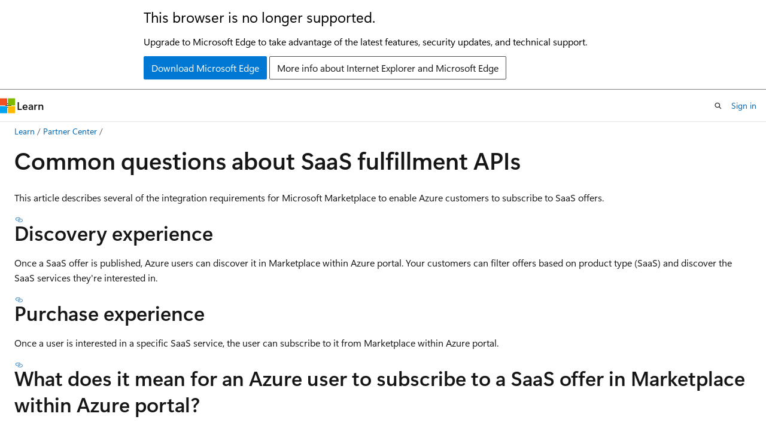

--- FILE ---
content_type: text/html
request_url: https://learn.microsoft.com/en-us/partner-center/marketplace-offers/saas-fulfillment-apis-faq
body_size: 76322
content:
 <!DOCTYPE html>
		<html
			class="layout layout-holy-grail   show-table-of-contents faq show-breadcrumb default-focus"
			lang="en-us"
			dir="ltr"
			data-authenticated="false"
			data-auth-status-determined="false"
			data-target="docs"
			x-ms-format-detection="none"
		>
			
		<head>
			<title>SaaS fulfillment API FAQ - Microsoft Marketplace - Marketplace publisher | Microsoft Learn</title>
			<meta charset="utf-8" />
			<meta name="viewport" content="width=device-width, initial-scale=1.0" />
			<meta name="color-scheme" content="light dark" />

			<meta name="description" content="Learn about several of the integration requirements for Microsoft Marketplace to enable Azure customers to subscribe to SaaS offers." />
			<link rel="canonical" href="https://learn.microsoft.com/en-us/partner-center/marketplace-offers/saas-fulfillment-apis-faq" /> 

			<!-- Non-customizable open graph and sharing-related metadata -->
			<meta name="twitter:card" content="summary_large_image" />
			<meta name="twitter:site" content="@MicrosoftLearn" />
			<meta property="og:type" content="website" />
			<meta property="og:image:alt" content="Microsoft Learn" />
			<meta property="og:image" content="https://learn.microsoft.com/en-us/media/open-graph-image.png" />
			<!-- Page specific open graph and sharing-related metadata -->
			<meta property="og:title" content="SaaS fulfillment API FAQ - Microsoft Marketplace - Marketplace publisher" />
			<meta property="og:url" content="https://learn.microsoft.com/en-us/partner-center/marketplace-offers/saas-fulfillment-apis-faq" />
			<meta property="og:description" content="Learn about several of the integration requirements for Microsoft Marketplace to enable Azure customers to subscribe to SaaS offers." />
			<meta name="platform_id" content="b11e5866-fbe9-3c7d-be0e-23272425c92f" /> <meta name="scope" content="Partner Center" />
			<meta name="locale" content="en-us" />
			 <meta name="adobe-target" content="true" /> 
			<meta name="uhfHeaderId" content="MSDocsHeader-Partner-Center" />

			<meta name="page_type" content="faq" />

			<!--page specific meta tags-->
			

			<!-- custom meta tags -->
			
		<meta name="summary" content="&lt;p&gt;This article describes several of the integration requirements for Microsoft Marketplace to enable Azure customers to subscribe to SaaS offers.&lt;/p&gt;
" />
	
		<meta name="schema" content="FAQ" />
	
		<meta name="breadcrumb_path" content="/partner-center/breadcrumb/toc.json" />
	
		<meta name="ms.service" content="marketplace" />
	
		<meta name="feedback_system" content="Standard" />
	
		<meta name="feedback_product_url" content="https://partner.microsoft.com/en-us/support?stage=1" />
	
		<meta name="feedback_help_link_url" content="https://techcommunity.microsoft.com/t5/microsoft-partner-community/ct-p/PartnerCommunity" />
	
		<meta name="feedback_help_link_type" content="ask-the-community" />
	
		<meta name="recommendations" content="true" />
	
		<meta name="ms.subservice" content="partnercenter-marketplace-publisher" />
	
		<meta name="ms.topic" content="faq" />
	
		<meta name="author" content="arifgani" />
	
		<meta name="ms.author" content="prkalid" />
	
		<meta name="ms.date" content="2025-01-30T00:00:00Z" />
	
		<meta name="document_id" content="b65ed7d1-f2f2-80a4-f512-516bdeb658f1" />
	
		<meta name="document_version_independent_id" content="b65ed7d1-f2f2-80a4-f512-516bdeb658f1" />
	
		<meta name="updated_at" content="2025-09-25T16:02:00Z" />
	
		<meta name="original_content_git_url" content="https://github.com/MicrosoftDocs/partner-center-pr/blob/live/partner-center/marketplace-offers/saas-fulfillment-apis-faq.yml" />
	
		<meta name="gitcommit" content="https://github.com/MicrosoftDocs/partner-center-pr/blob/60ce81667c417bfd03438097598240a8baa38fe9/partner-center/marketplace-offers/saas-fulfillment-apis-faq.yml" />
	
		<meta name="git_commit_id" content="60ce81667c417bfd03438097598240a8baa38fe9" />
	
		<meta name="site_name" content="Docs" />
	
		<meta name="depot_name" content="MSDN.partner-center-pr" />
	
		<meta name="toc_rel" content="../toc.json" />
	
		<meta name="asset_id" content="marketplace-offers/saas-fulfillment-apis-faq" />
	
		<meta name="moniker_range_name" content="" />
	
		<meta name="item_type" content="Content" />
	
		<meta name="source_path" content="partner-center/marketplace-offers/saas-fulfillment-apis-faq.yml" />
	
		<meta name="github_feedback_content_git_url" content="https://github.com/MicrosoftDocs/partner-center-pr/blob/live/partner-center/marketplace-offers/saas-fulfillment-apis-faq.yml" />
	 
		<meta name="cmProducts" content="https://authoring-docs-microsoft.poolparty.biz/devrel/68ec7f3a-2bc6-459f-b959-19beb729907d" data-source="generated" />
	
		<meta name="spProducts" content="https://authoring-docs-microsoft.poolparty.biz/devrel/90370425-aca4-4a39-9533-d52e5e002a5d" data-source="generated" />
	

			<!-- assets and js globals -->
			
			<link rel="stylesheet" href="/static/assets/0.4.03309.7437-48c6dbc9/styles/site-ltr.css" />
			
			<link rel="preconnect" href="//mscom.demdex.net" crossorigin />
						<link rel="dns-prefetch" href="//target.microsoft.com" />
						<link rel="dns-prefetch" href="//microsoftmscompoc.tt.omtrdc.net" />
						<link
							rel="preload"
							as="script"
							href="/static/third-party/adobe-target/at-js/2.9.0/at.js"
							integrity="sha384-l4AKhsU8cUWSht4SaJU5JWcHEWh1m4UTqL08s6b/hqBLAeIDxTNl+AMSxTLx6YMI"
							crossorigin="anonymous"
							id="adobe-target-script"
							type="application/javascript"
						/>
			<script src="https://wcpstatic.microsoft.com/mscc/lib/v2/wcp-consent.js"></script>
			<script src="https://js.monitor.azure.com/scripts/c/ms.jsll-4.min.js"></script>
			<script src="/_themes/docs.theme/master/en-us/_themes/global/deprecation.js"></script>

			<!-- msdocs global object -->
			<script id="msdocs-script">
		var msDocs = {
  "environment": {
    "accessLevel": "online",
    "azurePortalHostname": "portal.azure.com",
    "reviewFeatures": false,
    "supportLevel": "production",
    "systemContent": true,
    "siteName": "learn",
    "legacyHosting": false
  },
  "data": {
    "contentLocale": "en-us",
    "contentDir": "ltr",
    "userLocale": "en-us",
    "userDir": "ltr",
    "pageTemplate": "FAQ",
    "brand": "",
    "context": {},
    "standardFeedback": true,
    "showFeedbackReport": false,
    "feedbackHelpLinkType": "ask-the-community",
    "feedbackHelpLinkUrl": "https://techcommunity.microsoft.com/t5/microsoft-partner-community/ct-p/PartnerCommunity",
    "feedbackSystem": "Standard",
    "feedbackGitHubRepo": "",
    "feedbackProductUrl": "https://partner.microsoft.com/en-us/support?stage=1",
    "extendBreadcrumb": false,
    "isEditDisplayable": false,
    "isPrivateUnauthorized": false,
    "hideViewSource": false,
    "isPermissioned": false,
    "hasRecommendations": true,
    "contributors": [
      {
        "name": "arifgani",
        "url": "https://github.com/arifgani"
      },
      {
        "name": "bryanlevy-opensource",
        "url": "https://github.com/bryanlevy-opensource"
      },
      {
        "name": "JulCsc",
        "url": "https://github.com/JulCsc"
      }
    ]
  },
  "functions": {}
};;
	</script>

			<!-- base scripts, msdocs global should be before this -->
			<script src="/static/assets/0.4.03309.7437-48c6dbc9/scripts/en-us/index-docs.js"></script>
			

			<!-- json-ld -->
			
		</head>
	
			<body
				id="body"
				data-bi-name="body"
				class="layout-body "
				lang="en-us"
				dir="ltr"
			>
				<header class="layout-body-header">
		<div class="header-holder has-default-focus">
			
		<a
			href="#main"
			
			style="z-index: 1070"
			class="outline-color-text visually-hidden-until-focused position-fixed inner-focus focus-visible top-0 left-0 right-0 padding-xs text-align-center background-color-body"
			
		>
			Skip to main content
		</a>
	
		<a
			href="#"
			data-skip-to-ask-learn
			style="z-index: 1070"
			class="outline-color-text visually-hidden-until-focused position-fixed inner-focus focus-visible top-0 left-0 right-0 padding-xs text-align-center background-color-body"
			hidden
		>
			Skip to Ask Learn chat experience
		</a>
	

			<div hidden id="cookie-consent-holder" data-test-id="cookie-consent-container"></div>
			<!-- Unsupported browser warning -->
			<div
				id="unsupported-browser"
				style="background-color: white; color: black; padding: 16px; border-bottom: 1px solid grey;"
				hidden
			>
				<div style="max-width: 800px; margin: 0 auto;">
					<p style="font-size: 24px">This browser is no longer supported.</p>
					<p style="font-size: 16px; margin-top: 16px;">
						Upgrade to Microsoft Edge to take advantage of the latest features, security updates, and technical support.
					</p>
					<div style="margin-top: 12px;">
						<a
							href="https://go.microsoft.com/fwlink/p/?LinkID=2092881 "
							style="background-color: #0078d4; border: 1px solid #0078d4; color: white; padding: 6px 12px; border-radius: 2px; display: inline-block;"
						>
							Download Microsoft Edge
						</a>
						<a
							href="https://learn.microsoft.com/en-us/lifecycle/faq/internet-explorer-microsoft-edge"
							style="background-color: white; padding: 6px 12px; border: 1px solid #505050; color: #171717; border-radius: 2px; display: inline-block;"
						>
							More info about Internet Explorer and Microsoft Edge
						</a>
					</div>
				</div>
			</div>
			<!-- site header -->
			<header
				id="ms--site-header"
				data-test-id="site-header-wrapper"
				role="banner"
				itemscope="itemscope"
				itemtype="http://schema.org/Organization"
			>
				<div
					id="ms--mobile-nav"
					class="site-header display-none-tablet padding-inline-none gap-none"
					data-bi-name="mobile-header"
					data-test-id="mobile-header"
				></div>
				<div
					id="ms--primary-nav"
					class="site-header display-none display-flex-tablet"
					data-bi-name="L1-header"
					data-test-id="primary-header"
				></div>
				<div
					id="ms--secondary-nav"
					class="site-header display-none display-flex-tablet"
					data-bi-name="L2-header"
					data-test-id="secondary-header"
					
				></div>
			</header>
			
		<!-- banner -->
		<div data-banner>
			<div id="disclaimer-holder"></div>
			
		</div>
		<!-- banner end -->
	
		</div>
	</header>
				 <section
					id="layout-body-menu"
					class="layout-body-menu display-flex"
					data-bi-name="menu"
			  >
					
		<div
			id="left-container"
			class="left-container display-none display-block-tablet padding-inline-sm padding-bottom-sm width-full"
			data-toc-container="true"
		>
			<!-- Regular TOC content (default) -->
			<div id="ms--toc-content" class="height-full">
				<nav
					id="affixed-left-container"
					class="margin-top-sm-tablet position-sticky display-flex flex-direction-column"
					aria-label="Primary"
					data-bi-name="left-toc"
					role="navigation"
				></nav>
			</div>
			<!-- Collapsible TOC content (hidden by default) -->
			<div id="ms--toc-content-collapsible" class="height-full" hidden>
				<nav
					id="affixed-left-container"
					class="margin-top-sm-tablet position-sticky display-flex flex-direction-column"
					aria-label="Primary"
					data-bi-name="left-toc"
					role="navigation"
				>
					<div
						id="ms--collapsible-toc-header"
						class="display-flex justify-content-flex-end margin-bottom-xxs"
					>
						<button
							type="button"
							class="button button-clear inner-focus"
							data-collapsible-toc-toggle
							aria-expanded="true"
							aria-controls="ms--collapsible-toc-content"
							aria-label="Table of contents"
						>
							<span class="icon font-size-h4" aria-hidden="true">
								<span class="docon docon-panel-left-contract"></span>
							</span>
						</button>
					</div>
				</nav>
			</div>
		</div>
	
			  </section>

				<main
					id="main"
					role="main"
					class="layout-body-main "
					data-bi-name="content"
					lang="en-us"
					dir="ltr"
				>
					
			<div
		id="ms--content-header"
		class="content-header default-focus border-bottom-none"
		data-bi-name="content-header"
	>
		<div class="content-header-controls margin-xxs margin-inline-sm-tablet">
			<button
				type="button"
				class="contents-button button button-sm margin-right-xxs"
				data-bi-name="contents-expand"
				aria-haspopup="true"
				data-contents-button
			>
				<span class="icon" aria-hidden="true"><span class="docon docon-menu"></span></span>
				<span class="contents-expand-title"> Table of contents </span>
			</button>
			<button
				type="button"
				class="ap-collapse-behavior ap-expanded button button-sm"
				data-bi-name="ap-collapse"
				aria-controls="action-panel"
			>
				<span class="icon" aria-hidden="true"><span class="docon docon-exit-mode"></span></span>
				<span>Exit editor mode</span>
			</button>
		</div>
	</div>
			<div data-main-column class="padding-sm padding-top-none padding-top-sm-tablet">
				<div>
					
		<div id="article-header" class="background-color-body margin-bottom-xs display-none-print">
			<div class="display-flex align-items-center justify-content-space-between">
				
		<details
			id="article-header-breadcrumbs-overflow-popover"
			class="popover"
			data-for="article-header-breadcrumbs"
		>
			<summary
				class="button button-clear button-primary button-sm inner-focus"
				aria-label="All breadcrumbs"
			>
				<span class="icon">
					<span class="docon docon-more"></span>
				</span>
			</summary>
			<div id="article-header-breadcrumbs-overflow" class="popover-content padding-none"></div>
		</details>

		<bread-crumbs
			id="article-header-breadcrumbs"
			role="group"
			aria-label="Breadcrumbs"
			data-test-id="article-header-breadcrumbs"
			class="overflow-hidden flex-grow-1 margin-right-sm margin-right-md-tablet margin-right-lg-desktop margin-left-negative-xxs padding-left-xxs"
		></bread-crumbs>
	 
		<div
			id="article-header-page-actions"
			class="opacity-none margin-left-auto display-flex flex-wrap-no-wrap align-items-stretch"
		>
			
		<button
			class="button button-sm border-none inner-focus display-none-tablet flex-shrink-0 "
			data-bi-name="ask-learn-assistant-entry"
			data-test-id="ask-learn-assistant-modal-entry-mobile"
			data-ask-learn-modal-entry
			
			type="button"
			style="min-width: max-content;"
			aria-expanded="false"
			aria-label="Ask Learn"
			hidden
		>
			<span class="icon font-size-lg" aria-hidden="true">
				<span class="docon docon-chat-sparkle-fill gradient-ask-learn-logo"></span>
			</span>
		</button>
		<button
			class="button button-sm display-none display-inline-flex-tablet display-none-desktop flex-shrink-0 margin-right-xxs border-color-ask-learn "
			data-bi-name="ask-learn-assistant-entry"
			
			data-test-id="ask-learn-assistant-modal-entry-tablet"
			data-ask-learn-modal-entry
			type="button"
			style="min-width: max-content;"
			aria-expanded="false"
			hidden
		>
			<span class="icon font-size-lg" aria-hidden="true">
				<span class="docon docon-chat-sparkle-fill gradient-ask-learn-logo"></span>
			</span>
			<span>Ask Learn</span>
		</button>
		<button
			class="button button-sm display-none flex-shrink-0 display-inline-flex-desktop margin-right-xxs border-color-ask-learn "
			data-bi-name="ask-learn-assistant-entry"
			
			data-test-id="ask-learn-assistant-flyout-entry"
			data-ask-learn-flyout-entry
			data-flyout-button="toggle"
			type="button"
			style="min-width: max-content;"
			aria-expanded="false"
			aria-controls="ask-learn-flyout"
			hidden
		>
			<span class="icon font-size-lg" aria-hidden="true">
				<span class="docon docon-chat-sparkle-fill gradient-ask-learn-logo"></span>
			</span>
			<span>Ask Learn</span>
		</button>
	 
		<button
			type="button"
			id="ms--focus-mode-button"
			data-focus-mode
			data-bi-name="focus-mode-entry"
			class="button button-sm flex-shrink-0 margin-right-xxs display-none display-inline-flex-desktop"
		>
			<span class="icon font-size-lg" aria-hidden="true">
				<span class="docon docon-glasses"></span>
			</span>
			<span>Focus mode</span>
		</button>
	 

			<details class="popover popover-right" id="article-header-page-actions-overflow">
				<summary
					class="justify-content-flex-start button button-clear button-sm button-primary inner-focus"
					aria-label="More actions"
					title="More actions"
				>
					<span class="icon" aria-hidden="true">
						<span class="docon docon-more-vertical"></span>
					</span>
				</summary>
				<div class="popover-content">
					
		<button
			data-page-action-item="overflow-mobile"
			type="button"
			class="button-block button-sm inner-focus button button-clear display-none-tablet justify-content-flex-start text-align-left"
			data-bi-name="contents-expand"
			data-contents-button
			data-popover-close
		>
			<span class="icon">
				<span class="docon docon-editor-list-bullet" aria-hidden="true"></span>
			</span>
			<span class="contents-expand-title">Table of contents</span>
		</button>
	 
		<a
			id="lang-link-overflow"
			class="button-sm inner-focus button button-clear button-block justify-content-flex-start text-align-left"
			data-bi-name="language-toggle"
			data-page-action-item="overflow-all"
			data-check-hidden="true"
			data-read-in-link
			href="#"
			hidden
		>
			<span class="icon" aria-hidden="true" data-read-in-link-icon>
				<span class="docon docon-locale-globe"></span>
			</span>
			<span data-read-in-link-text>Read in English</span>
		</a>
	 
		<button
			type="button"
			class="collection button button-clear button-sm button-block justify-content-flex-start text-align-left inner-focus"
			data-list-type="collection"
			data-bi-name="collection"
			data-page-action-item="overflow-all"
			data-check-hidden="true"
			data-popover-close
		>
			<span class="icon" aria-hidden="true">
				<span class="docon docon-circle-addition"></span>
			</span>
			<span class="collection-status">Add</span>
		</button>
	
					
		<button
			type="button"
			class="collection button button-block button-clear button-sm justify-content-flex-start text-align-left inner-focus"
			data-list-type="plan"
			data-bi-name="plan"
			data-page-action-item="overflow-all"
			data-check-hidden="true"
			data-popover-close
			hidden
		>
			<span class="icon" aria-hidden="true">
				<span class="docon docon-circle-addition"></span>
			</span>
			<span class="plan-status">Add to plan</span>
		</button>
	  
		<a
			data-contenteditbtn
			class="button button-clear button-block button-sm inner-focus justify-content-flex-start text-align-left text-decoration-none"
			data-bi-name="edit"
			hidden
			href=""
			data-original_content_git_url="https://github.com/MicrosoftDocs/partner-center-pr/blob/live/partner-center/marketplace-offers/saas-fulfillment-apis-faq.yml"
			data-original_content_git_url_template="{repo}/blob/{branch}/partner-center/marketplace-offers/saas-fulfillment-apis-faq.yml"
			data-pr_repo=""
			data-pr_branch=""
		>
			<span class="icon" aria-hidden="true">
				<span class="docon docon-edit-outline"></span>
			</span>
			<span>Edit</span>
		</a>
	
					
		<hr class="margin-block-xxs" />
		<h4 class="font-size-sm padding-left-xxs">Share via</h4>
		
					<a
						class="button button-clear button-sm inner-focus button-block justify-content-flex-start text-align-left text-decoration-none share-facebook"
						data-bi-name="facebook"
						data-page-action-item="overflow-all"
						href="#"
					>
						<span class="icon color-primary" aria-hidden="true">
							<span class="docon docon-facebook-share"></span>
						</span>
						<span>Facebook</span>
					</a>

					<a
						href="#"
						class="button button-clear button-sm inner-focus button-block justify-content-flex-start text-align-left text-decoration-none share-twitter"
						data-bi-name="twitter"
						data-page-action-item="overflow-all"
					>
						<span class="icon color-text" aria-hidden="true">
							<span class="docon docon-xlogo-share"></span>
						</span>
						<span>x.com</span>
					</a>

					<a
						href="#"
						class="button button-clear button-sm inner-focus button-block justify-content-flex-start text-align-left text-decoration-none share-linkedin"
						data-bi-name="linkedin"
						data-page-action-item="overflow-all"
					>
						<span class="icon color-primary" aria-hidden="true">
							<span class="docon docon-linked-in-logo"></span>
						</span>
						<span>LinkedIn</span>
					</a>
					<a
						href="#"
						class="button button-clear button-sm inner-focus button-block justify-content-flex-start text-align-left text-decoration-none share-email"
						data-bi-name="email"
						data-page-action-item="overflow-all"
					>
						<span class="icon color-primary" aria-hidden="true">
							<span class="docon docon-mail-message"></span>
						</span>
						<span>Email</span>
					</a>
			  
	 
		<hr class="margin-block-xxs" />
		<button
			class="button button-block button-clear button-sm justify-content-flex-start text-align-left inner-focus"
			type="button"
			data-bi-name="print"
			data-page-action-item="overflow-all"
			data-popover-close
			data-print-page
			data-check-hidden="true"
		>
			<span class="icon color-primary" aria-hidden="true">
				<span class="docon docon-print"></span>
			</span>
			<span>Print</span>
		</button>
	
				</div>
			</details>
		</div>
	
			</div>
		</div>
	  
		<!-- privateUnauthorizedTemplate is hidden by default -->
		<div unauthorized-private-section data-bi-name="permission-content-unauthorized-private" hidden>
			<hr class="hr margin-top-xs margin-bottom-sm" />
			<div class="notification notification-info">
				<div class="notification-content">
					<p class="margin-top-none notification-title">
						<span class="icon">
							<span class="docon docon-exclamation-circle-solid" aria-hidden="true"></span>
						</span>
						<span>Note</span>
					</p>
					<p class="margin-top-none authentication-determined not-authenticated">
						Access to this page requires authorization. You can try <a class="docs-sign-in" href="#" data-bi-name="permission-content-sign-in">signing in</a> or <a  class="docs-change-directory" data-bi-name="permisson-content-change-directory">changing directories</a>.
					</p>
					<p class="margin-top-none authentication-determined authenticated">
						Access to this page requires authorization. You can try <a class="docs-change-directory" data-bi-name="permisson-content-change-directory">changing directories</a>.
					</p>
				</div>
			</div>
		</div>
	
					<div class="content"><h1>Common questions about SaaS fulfillment APIs</h1></div>
					
		<div
			id="article-metadata"
			data-bi-name="article-metadata"
			data-test-id="article-metadata"
			class="page-metadata-container display-flex gap-xxs justify-content-space-between align-items-center flex-wrap-wrap"
		>
			 
				<div
					id="user-feedback"
					class="margin-block-xxs display-none display-none-print"
					hidden
					data-hide-on-archived
				>
					
		<button
			id="user-feedback-button"
			data-test-id="conceptual-feedback-button"
			class="button button-sm button-clear button-primary display-none"
			type="button"
			data-bi-name="user-feedback-button"
			data-user-feedback-button
			hidden
		>
			<span class="icon" aria-hidden="true">
				<span class="docon docon-like"></span>
			</span>
			<span>Feedback</span>
		</button>
	
				</div>
		  
		</div>
	 
		<div data-id="ai-summary" hidden>
			<div id="ms--ai-summary-cta" class="margin-top-xs display-flex align-items-center">
				<span class="icon" aria-hidden="true">
					<span class="docon docon-sparkle-fill gradient-text-vivid"></span>
				</span>
				<button
					id="ms--ai-summary"
					type="button"
					class="tag tag-sm tag-suggestion margin-left-xxs"
					data-test-id="ai-summary-cta"
					data-bi-name="ai-summary-cta"
					data-an="ai-summary"
				>
					<span class="ai-summary-cta-text">
						Summarize this article for me
					</span>
				</button>
			</div>
			<!-- Slot where the client will render the summary card after the user clicks the CTA -->
			<div id="ms--ai-summary-header" class="margin-top-xs"></div>
		</div>
	 
		<nav
			id="center-doc-outline"
			class="doc-outline is-hidden-desktop display-none-print margin-bottom-sm"
			data-bi-name="intopic toc"
			aria-label="In this article"
		>
			<h2 id="ms--in-this-article" class="title is-6 margin-block-xs">
				In this article
			</h2>
		</nav>
	
					<div class="content"><article id="faq" class="has-body-background is-full-height">
	<div class="content margin-top-xs">
		<p>This article describes several of the integration requirements for Microsoft Marketplace to enable Azure customers to subscribe to SaaS offers.</p>

	</div>

	<section id="faq-content-container" class="anchor-headings">
		
			<h2 id="discovery-experience" class="title is-2 margin-top-sm margin-bottom-xs">Discovery experience
</h2>
			
			<div class="content"><p>Once a SaaS offer is published, Azure users can discover it in Marketplace within Azure portal. Your customers can filter offers based on product type (SaaS) and discover the SaaS services they're interested in.</p>
</div>
			<h2 id="purchase-experience" class="title is-2 margin-top-sm margin-bottom-xs">Purchase experience
</h2>
			
			<div class="content"><p>Once a user is interested in a specific SaaS service, the user can subscribe to it from Marketplace within Azure portal.</p>
</div>
			<h2 id="what-does-it-mean-for-an-azure-user-to-subscribe-to-a-saas-offer-in-marketplace-within-azure-portal-" class="title is-2 margin-top-sm margin-bottom-xs">What does it mean for an Azure user to subscribe to a SaaS offer in Marketplace within Azure portal?
</h2>
			
			<div class="content"><p>It means that a user can view the terms of use and privacy statement associated with the SaaS service, and agree to pay for it as per the billing terms set by you, the publisher of the SaaS offer, on Microsoft's invoice. Users can use their existing payment profile in Azure to pay for the SaaS service consumption.</p>
<p>This ability is beneficial in several ways. Customers can now discover and subscribe in one place using Microsoft Cloud Platform as a trusted source, without having to vet every independent software vendor (ISV) software it intends to use. Also, customers can use their existing payment profile without having to explicitly pay each ISV software independently.</p>
</div>
			<h2 id="is-the-user-charged-automatically-when-the-offer-is-subscribed-" class="title is-2 margin-top-sm margin-bottom-xs">Is the user charged automatically when the offer is subscribed?
</h2>
			
			<div class="content"><p>When subscribing to the SaaS offer, the user agrees to pay for consumption of the SaaS service through the Microsoft platform. However, charges only start when the offer is consumed. The user must go to your SaaS offer and confirm account creation to start consuming the offer. You'll then notify Microsoft to start billing for this customer SaaS subscription.</p>
</div>
			<h2 id="how-are-you-notified-when-a-user-subscribes-to-your-saas-offer-" class="title is-2 margin-top-sm margin-bottom-xs">How are you notified when a user subscribes to your SaaS offer?
</h2>
			
			<div class="content"><p>After subscribing to an offer, the Azure user can discover and manage all their offers in Azure. By default, the state of a newly subscribed SaaS offer is shown as <strong>Provisioning, fulfillment pending</strong>. In this state, the Azure user is prompted with an action to <strong>Configure Account</strong>, in order to browse to their SaaS subscription management experience in the Azure portal.</p>
<p>When the user selects <strong>Configure Account</strong>, they're redirected to the SaaS service website. The publisher configured the URL at the time of publishing the offer. This page is referred to as the publisher's landing page. Azure users sign in to the SaaS landing page based on their existing Microsoft Entra credentials in Azure.</p>
<div class="IMPORTANT">
<p>Important</p>
<p>You must sign in the buying user using Microsoft Entra ID, Single Sign On (SSO) as directed by the <a href="/en-us/legal/marketplace/certification-policies?context=/azure/marketplace/context/context" data-linktype="absolute-path">policy</a>. The <code>mail</code> property on the user resource retrieved from the Microsoft Graph API gives you the contact information for the case of Microsoft Entra ID and <code>userPrincipalName</code> for MSA. It's possible that the "mail" field is empty for Microsoft Entra ID, and the user might not have an email recorded. If so, we recommend you detect that and ask for a contact email. This is your only chance to get a contact email to reach a customer during or after the customer on-boarding process.</p>
</div>
<p>When the Azure user is redirected to the landing page, a token is added to the query URL. This token is short-lived, and valid for a time duration of 24 hours. You can then detect the presence of this token, and call the Microsoft API to get more context associated with the token.</p>
<p><span class="mx-imgBorder">
<img src="../media/marketplace-offers/partner-center-portal/saas-metering-service-integration-flow-a.png" alt="Customer subscription flow" data-linktype="relative-path">
</span>
</p>
<p>For more information about the API contract for handling transact scenarios in the life cycle of a SaaS offer, see <a href="pc-saas-fulfillment-apis" data-linktype="relative-path">SaaS fulfillment API</a>.</p>
</div>
			<h2 id="how-do-you-know-the-saas-offer-to-which-the-user-subscribes-in-azure-" class="title is-2 margin-top-sm margin-bottom-xs">How do you know the SaaS offer to which the user subscribes in Azure?
</h2>
			
			<div class="content"><p>The response to the <code>Resolve</code> API includes the offer and plan information associated with the SaaS subscription.</p>
</div>
			<h2 id="how-can-the-azure-user-change-the-plan-associated-with-this-azure-subscription-" class="title is-2 margin-top-sm margin-bottom-xs">How can the Azure user change the plan associated with this Azure subscription?
</h2>
			
			<div class="content"><ul>
<li><p>The Azure user can change the plan associated with the SaaS subscription directly in the SaaS experience, or through the Microsoft platform.</p>
</li>
<li><p>Conversions can be done at any time in the billing cycle. You're prompted to acknowledge any conversion, which becomes effective upon acknowledgment.</p>
</li>
<li><p>Prepaid plan (<strong>monthly</strong> or <strong>annual</strong>) rates are pro-rated. Any overage emitted up to the time of conversion will be charged in the next invoice. New overages will be emitted based on the new plan.</p>
</li>
</ul>
<div class="NOTE">
<p>Note</p>
<p>You can block downgrades if you do not want to support specific conversion paths.</p>
</div>
<p>The sequence below captures the flow when an Azure customer changes a plan in the SaaS experience:</p>
<p><span class="mx-imgBorder">
<img src="../media/marketplace-offers/partner-center-portal/saas-metering-service-integration-flow-b.png" alt="Customer plan change flow" data-linktype="relative-path">
</span>
</p>
<p>The sequence below captures the flow when an Azure customer changes a plan in Microsoft Marketplace:</p>
<p><span class="mx-imgBorder">
<img src="../media/marketplace-offers/partner-center-portal/saas-metering-service-integration-flow-c.png" alt="Customer online store plan change flow" data-linktype="relative-path">
</span>
</p>
</div>
			<h2 id="how-can-the-azure-user-unsubscribe-from-the-plan-associated-with-azure-subscription-" class="title is-2 margin-top-sm margin-bottom-xs">How can the Azure user unsubscribe from the plan associated with Azure subscription?
</h2>
			
			<div class="content"><p>An Azure user can unsubscribe from a purchased SaaS offer either directly in the SaaS experience, or through the Microsoft platform. Once the user unsubscribes, they'll no longer be charged from next billing cycle.</p>
<p>The sequence below captures the flow when an Azure customer unsubscribes to the SaaS offer in the SaaS experience:</p>
<p><span class="mx-imgBorder">
<img src="../media/marketplace-offers/partner-center-portal/saas-metering-service-integration-flow-d.png" alt="Customer unsubscribes in the SaaS experience" data-linktype="relative-path">
</span>
</p>
<p>The sequence below captures the flow when Azure user unsubscribes in Microsoft Marketplace:</p>
<p><span class="mx-imgBorder">
<img src="../media/marketplace-offers/partner-center-portal/saas-metering-service-integration-flow-e.png" alt="Customer unsubscribes in Microsoft Marketplace" data-linktype="relative-path">
</span>
</p>
</div>
			<h2 id="manage-experience" class="title is-2 margin-top-sm margin-bottom-xs">Manage experience
</h2>
			
			<div class="content"><p>An ISV can manage the SaaS subscription of their customer and change plans.</p>
<p>For a plan to successfully convert to a different plan within the same offer, all of following should be true; otherwise, your change plan SaaS fulfillment API calls might not work:</p>
<ul>
<li>The target plan should be active.</li>
<li>The target plan should be supported in the customer's region.</li>
<li>If the target plan is a private plan, then the customer's tenantID should be added to the plan in Partner Center and republished before attempting the change plan.</li>
<li>If the target plan is part of the private Marketplace, then the customer should allowlist the plan in their private Marketplace before change plan is done.</li>
<li>For EA customers, if the BYOL setting is enabled (meaning they can only purchase free resources), then the target plan shouldn't be a paid plan.</li>
</ul>
</div>
			<h2 id="how-do-i-create-a-service-principal-for-my-entra-app-" class="title is-2 margin-top-sm margin-bottom-xs">How do I create a Service Principal for my Entra app?
</h2>
			
			<div class="content"><p>Your Entra app Service Principal is the instance of your Entra app registration that you create for your SaaS offer. This app Service Principal must be created in the same tenant you use in Partner center technical configuration. These steps can help you determine if a Service Principal is created, and if not then how to create one.</p>
<p><u><b>Step 1: Identify the App Registration.</b></u></p>
<ol>
<li><p>Navigate to each SaaS offer in Partner Center.</p>
</li>
<li><p>Navigate to its "Technical Configuration Page" and record the value for the "Entra application ID":</p>
<p><span class="mx-imgBorder">
<a href="../media/marketplace-offers/partner-center-portal/saas-fulfillment-apis-faq/technical-configuration-application-id.png#lightbox" data-linktype="relative-path">
<img src="../media/marketplace-offers/partner-center-portal/saas-fulfillment-apis-faq/technical-configuration-application-id.png" alt="Screenshot of Microsoft Partner Center Technical configuration page." data-linktype="relative-path">
</a>
</span>
</p>
</li>
</ol>
<p><u><b>Step 2: Determine if the Service Principal is created or not.</b></u></p>
<p><b>Option 1</b>: Using the Azure portal</p>
<ol>
<li><p>Navigate to the <a href="https://portal.azure.com/#view/Microsoft_AAD_RegisteredApps/ApplicationsListBlade" data-linktype="external">Azure portal App Registrations</a> page and find the App Registration with the ID that you copied from Partner Center.</p>
<div class="TIP">
<p>Tip</p>
<p>You might have to switch to "All Applications" instead of "Owned Applications" in case you weren't the one creating the App Registration in the first place.</p>
</div>
<div class="TIP">
<p>Tip</p>
<p>The app registration name ends with "FulfilmentAppReg" if it was created using the SaaS Accelerator deployment script.</p>
</div>
</li>
<li><p>Open the App Registration page. In case you see the link with the app registration name (instead of “Create Service Principal” link as shown in the next screenshot), it means you already have a service principal created.</p>
<p><span class="mx-imgBorder">
<a href="../media/marketplace-offers/partner-center-portal/saas-fulfillment-apis-faq/service-principal-created-option-one.png#lightbox" data-linktype="relative-path">
<img src="../media/marketplace-offers/partner-center-portal/saas-fulfillment-apis-faq/service-principal-created-option-one.png" alt="Screenshot of the App Registration page." data-linktype="relative-path">
</a>
</span>
</p>
</li>
</ol>
<p><b>Option 2</b>: Using the Azure CLI</p>
<p><code>az ad sp list --filter  "appId eq '&lt;Your-App-ID&gt;'"</code></p>
<p>If the Service Principal is created, you'll get <code>accountEnabled</code> as <em>true</em> (as shown in this image).</p>
<p><span class="mx-imgBorder">
<a href="../media/marketplace-offers/partner-center-portal/saas-fulfillment-apis-faq/service-principal-created-option-two.png#lightbox" data-linktype="relative-path">
<img src="../media/marketplace-offers/partner-center-portal/saas-fulfillment-apis-faq/service-principal-created-option-two.png" alt="Screenshot of Azure command line interface with Service Principal created results." data-linktype="relative-path">
</a>
</span>
</p>
<p>Learn more about this Service principal <em>list</em> command at <a href="/en-us/cli/azure/ad/sp?view=azure-cli-latest#az-ad-sp-list" data-linktype="absolute-path">az ad sp list</a>.</p>
<p><u><b>Step 3: Creating and Associating a Service Principal</b></u></p>
<p><b>Option 1</b>: Using the Azure portal</p>
<ol>
<li><p>Navigate to the <a href="https://portal.azure.com/#view/Microsoft_AAD_RegisteredApps/ApplicationsListBlade" data-linktype="external">Azure portal App Registrations</a> page and find the App Registration with the ID that you copied from Partner Center.</p>
<div class="TIP">
<p>Tip</p>
<p>You might have to switch to "All Applications" instead of "Owned Applications" in case you weren't the one creating the App Registration in the first place.</p>
</div>
<div class="TIP">
<p>Tip</p>
<p>The app registration name ends with "FulfilmentAppReg" if it was created using the SaaS Accelerator deployment script.</p>
</div>
</li>
<li><p>Open the App Registration page and select "Create Service Principal" link (as shown in this screenshot).</p>
<p><span class="mx-imgBorder">
<a href="../media/marketplace-offers/partner-center-portal/saas-fulfillment-apis-faq/create-service-principal-created-option-one.png#lightbox" data-linktype="relative-path">
<img src="../media/marketplace-offers/partner-center-portal/saas-fulfillment-apis-faq/create-service-principal-created-option-one.png" alt="Screenshot of the App Registration page with the Create Service Principal link called out." data-linktype="relative-path">
</a>
</span>
</p>
</li>
</ol>
<p><b>Option 2</b>: Using the Azure CLI</p>
<p><code>az ad sp create --id &lt;app_id&gt;</code></p>
<p>If the Service Principal is created, you'll see <code>accountEnabled</code> as <em>true</em> (as shown in this image).</p>
<p><span class="mx-imgBorder">
<a href="../media/marketplace-offers/partner-center-portal/saas-fulfillment-apis-faq/create-service-principal-created-option-two.png#lightbox" data-linktype="relative-path">
<img src="../media/marketplace-offers/partner-center-portal/saas-fulfillment-apis-faq/create-service-principal-created-option-two.png" alt="Screenshot of command line interface showing that the Service Principal is created." data-linktype="relative-path">
</a>
</span>
</p>
<p>Learn more about this Service principal <em>create</em> command at <a href="/en-us/cli/azure/ad/sp?view=azure-cli-latest#az-ad-sp-list" data-linktype="absolute-path">az ad sp create</a>.</p>
</div>
	<div class="content"><h2 id="related-content">Related content</h2>
<ul>
<li><a href="marketplace-metering-service-apis" data-linktype="relative-path">Marketplace metering service APIs</a></li>
</ul>
</div>
	</section>
</article>
<script type="application/ld+json">
	{"@context":"https://schema.org","@type":"FAQPage","mainEntity":[{"@type":"Question","name":"Discovery experience\n","acceptedAnswer":{"@type":"Answer","text":"\u003cp\u003eOnce a SaaS offer is published, Azure users can discover it in Marketplace within Azure portal. Your customers can filter offers based on product type (SaaS) and discover the SaaS services they're interested in.\u003c/p\u003e\n"}},{"@type":"Question","name":"Purchase experience\n","acceptedAnswer":{"@type":"Answer","text":"\u003cp\u003eOnce a user is interested in a specific SaaS service, the user can subscribe to it from Marketplace within Azure portal.\u003c/p\u003e\n"}},{"@type":"Question","name":"What does it mean for an Azure user to subscribe to a SaaS offer in Marketplace within Azure portal?\n","acceptedAnswer":{"@type":"Answer","text":"\u003cp\u003eIt means that a user can view the terms of use and privacy statement associated with the SaaS service, and agree to pay for it as per the billing terms set by you, the publisher of the SaaS offer, on Microsoft's invoice. Users can use their existing payment profile in Azure to pay for the SaaS service consumption.\u003c/p\u003e\n\u003cp\u003eThis ability is beneficial in several ways. Customers can now discover and subscribe in one place using Microsoft Cloud Platform as a trusted source, without having to vet every independent software vendor (ISV) software it intends to use. Also, customers can use their existing payment profile without having to explicitly pay each ISV software independently.\u003c/p\u003e\n"}},{"@type":"Question","name":"Is the user charged automatically when the offer is subscribed?\n","acceptedAnswer":{"@type":"Answer","text":"\u003cp\u003eWhen subscribing to the SaaS offer, the user agrees to pay for consumption of the SaaS service through the Microsoft platform. However, charges only start when the offer is consumed. The user must go to your SaaS offer and confirm account creation to start consuming the offer. You'll then notify Microsoft to start billing for this customer SaaS subscription.\u003c/p\u003e\n"}},{"@type":"Question","name":"How are you notified when a user subscribes to your SaaS offer?\n","acceptedAnswer":{"@type":"Answer","text":"\u003cp\u003eAfter subscribing to an offer, the Azure user can discover and manage all their offers in Azure. By default, the state of a newly subscribed SaaS offer is shown as \u003cstrong\u003eProvisioning, fulfillment pending\u003c/strong\u003e. In this state, the Azure user is prompted with an action to \u003cstrong\u003eConfigure Account\u003c/strong\u003e, in order to browse to their SaaS subscription management experience in the Azure portal.\u003c/p\u003e\n\u003cp\u003eWhen the user selects \u003cstrong\u003eConfigure Account\u003c/strong\u003e, they're redirected to the SaaS service website. The publisher configured the URL at the time of publishing the offer. This page is referred to as the publisher's landing page. Azure users sign in to the SaaS landing page based on their existing Microsoft Entra credentials in Azure.\u003c/p\u003e\n\u003cdiv class=\"IMPORTANT\"\u003e\n\u003cp\u003eImportant\u003c/p\u003e\n\u003cp\u003eYou must sign in the buying user using Microsoft Entra ID, Single Sign On (SSO) as directed by the \u003ca href=\"/legal/marketplace/certification-policies?context=/azure/marketplace/context/context\"\u003epolicy\u003c/a\u003e. The \u003ccode\u003email\u003c/code\u003e property on the user resource retrieved from the Microsoft Graph API gives you the contact information for the case of Microsoft Entra ID and \u003ccode\u003euserPrincipalName\u003c/code\u003e for MSA. It's possible that the \u0026quot;mail\u0026quot; field is empty for Microsoft Entra ID, and the user might not have an email recorded. If so, we recommend you detect that and ask for a contact email. This is your only chance to get a contact email to reach a customer during or after the customer on-boarding process.\u003c/p\u003e\n\u003c/div\u003e\n\u003cp\u003eWhen the Azure user is redirected to the landing page, a token is added to the query URL. This token is short-lived, and valid for a time duration of 24 hours. You can then detect the presence of this token, and call the Microsoft API to get more context associated with the token.\u003c/p\u003e\n\u003cp\u003e\u003cspan class=\"mx-imgBorder\"\u003e\n\u003cimg src=\"../media/marketplace-offers/partner-center-portal/saas-metering-service-integration-flow-a.png\" alt=\"Customer subscription flow\"\u003e\n\u003c/span\u003e\n\u003c/p\u003e\n\u003cp\u003eFor more information about the API contract for handling transact scenarios in the life cycle of a SaaS offer, see \u003ca href=\"pc-saas-fulfillment-apis\"\u003eSaaS fulfillment API\u003c/a\u003e.\u003c/p\u003e\n"}},{"@type":"Question","name":"How do you know the SaaS offer to which the user subscribes in Azure?\n","acceptedAnswer":{"@type":"Answer","text":"\u003cp\u003eThe response to the \u003ccode\u003eResolve\u003c/code\u003e API includes the offer and plan information associated with the SaaS subscription.\u003c/p\u003e\n"}},{"@type":"Question","name":"How can the Azure user change the plan associated with this Azure subscription?\n","acceptedAnswer":{"@type":"Answer","text":"\u003cul\u003e\n\u003cli\u003e\u003cp\u003eThe Azure user can change the plan associated with the SaaS subscription directly in the SaaS experience, or through the Microsoft platform.\u003c/p\u003e\n\u003c/li\u003e\n\u003cli\u003e\u003cp\u003eConversions can be done at any time in the billing cycle. You're prompted to acknowledge any conversion, which becomes effective upon acknowledgment.\u003c/p\u003e\n\u003c/li\u003e\n\u003cli\u003e\u003cp\u003ePrepaid plan (\u003cstrong\u003emonthly\u003c/strong\u003e or \u003cstrong\u003eannual\u003c/strong\u003e) rates are pro-rated. Any overage emitted up to the time of conversion will be charged in the next invoice. New overages will be emitted based on the new plan.\u003c/p\u003e\n\u003c/li\u003e\n\u003c/ul\u003e\n\u003cdiv class=\"NOTE\"\u003e\n\u003cp\u003eNote\u003c/p\u003e\n\u003cp\u003eYou can block downgrades if you do not want to support specific conversion paths.\u003c/p\u003e\n\u003c/div\u003e\n\u003cp\u003eThe sequence below captures the flow when an Azure customer changes a plan in the SaaS experience:\u003c/p\u003e\n\u003cp\u003e\u003cspan class=\"mx-imgBorder\"\u003e\n\u003cimg src=\"../media/marketplace-offers/partner-center-portal/saas-metering-service-integration-flow-b.png\" alt=\"Customer plan change flow\"\u003e\n\u003c/span\u003e\n\u003c/p\u003e\n\u003cp\u003eThe sequence below captures the flow when an Azure customer changes a plan in Microsoft Marketplace:\u003c/p\u003e\n\u003cp\u003e\u003cspan class=\"mx-imgBorder\"\u003e\n\u003cimg src=\"../media/marketplace-offers/partner-center-portal/saas-metering-service-integration-flow-c.png\" alt=\"Customer online store plan change flow\"\u003e\n\u003c/span\u003e\n\u003c/p\u003e\n"}},{"@type":"Question","name":"How can the Azure user unsubscribe from the plan associated with Azure subscription?\n","acceptedAnswer":{"@type":"Answer","text":"\u003cp\u003eAn Azure user can unsubscribe from a purchased SaaS offer either directly in the SaaS experience, or through the Microsoft platform. Once the user unsubscribes, they'll no longer be charged from next billing cycle.\u003c/p\u003e\n\u003cp\u003eThe sequence below captures the flow when an Azure customer unsubscribes to the SaaS offer in the SaaS experience:\u003c/p\u003e\n\u003cp\u003e\u003cspan class=\"mx-imgBorder\"\u003e\n\u003cimg src=\"../media/marketplace-offers/partner-center-portal/saas-metering-service-integration-flow-d.png\" alt=\"Customer unsubscribes in the SaaS experience\"\u003e\n\u003c/span\u003e\n\u003c/p\u003e\n\u003cp\u003eThe sequence below captures the flow when Azure user unsubscribes in Microsoft Marketplace:\u003c/p\u003e\n\u003cp\u003e\u003cspan class=\"mx-imgBorder\"\u003e\n\u003cimg src=\"../media/marketplace-offers/partner-center-portal/saas-metering-service-integration-flow-e.png\" alt=\"Customer unsubscribes in Microsoft Marketplace\"\u003e\n\u003c/span\u003e\n\u003c/p\u003e\n"}},{"@type":"Question","name":"Manage experience\n","acceptedAnswer":{"@type":"Answer","text":"\u003cp\u003eAn ISV can manage the SaaS subscription of their customer and change plans.\u003c/p\u003e\n\u003cp\u003eFor a plan to successfully convert to a different plan within the same offer, all of following should be true; otherwise, your change plan SaaS fulfillment API calls might not work:\u003c/p\u003e\n\u003cul\u003e\n\u003cli\u003eThe target plan should be active.\u003c/li\u003e\n\u003cli\u003eThe target plan should be supported in the customer's region.\u003c/li\u003e\n\u003cli\u003eIf the target plan is a private plan, then the customer's tenantID should be added to the plan in Partner Center and republished before attempting the change plan.\u003c/li\u003e\n\u003cli\u003eIf the target plan is part of the private Marketplace, then the customer should allowlist the plan in their private Marketplace before change plan is done.\u003c/li\u003e\n\u003cli\u003eFor EA customers, if the BYOL setting is enabled (meaning they can only purchase free resources), then the target plan shouldn't be a paid plan.\u003c/li\u003e\n\u003c/ul\u003e\n"}},{"@type":"Question","name":"How do I create a Service Principal for my Entra app?\n","acceptedAnswer":{"@type":"Answer","text":"\u003cp\u003eYour Entra app Service Principal is the instance of your Entra app registration that you create for your SaaS offer. This app Service Principal must be created in the same tenant you use in Partner center technical configuration. These steps can help you determine if a Service Principal is created, and if not then how to create one.\u003c/p\u003e\n\u003cp\u003e\u003cu\u003e\u003cb\u003eStep 1: Identify the App Registration.\u003c/b\u003e\u003c/u\u003e\u003c/p\u003e\n\u003col\u003e\n\u003cli\u003e\u003cp\u003eNavigate to each SaaS offer in Partner Center.\u003c/p\u003e\n\u003c/li\u003e\n\u003cli\u003e\u003cp\u003eNavigate to its \u0026quot;Technical Configuration Page\u0026quot; and record the value for the \u0026quot;Entra application ID\u0026quot;:\u003c/p\u003e\n\u003cp\u003e\u003cspan class=\"mx-imgBorder\"\u003e\n\u003ca href=\"../media/marketplace-offers/partner-center-portal/saas-fulfillment-apis-faq/technical-configuration-application-id.png#lightbox\" data-linktype=\"relative-path\"\u003e\n\u003cimg src=\"../media/marketplace-offers/partner-center-portal/saas-fulfillment-apis-faq/technical-configuration-application-id.png\" alt=\"Screenshot of Microsoft Partner Center Technical configuration page.\"\u003e\n\u003c/a\u003e\n\u003c/span\u003e\n\u003c/p\u003e\n\u003c/li\u003e\n\u003c/ol\u003e\n\u003cp\u003e\u003cu\u003e\u003cb\u003eStep 2: Determine if the Service Principal is created or not.\u003c/b\u003e\u003c/u\u003e\u003c/p\u003e\n\u003cp\u003e\u003cb\u003eOption 1\u003c/b\u003e: Using the Azure portal\u003c/p\u003e\n\u003col\u003e\n\u003cli\u003e\u003cp\u003eNavigate to the \u003ca href=\"https://portal.azure.com/#view/Microsoft_AAD_RegisteredApps/ApplicationsListBlade\"\u003eAzure portal App Registrations\u003c/a\u003e page and find the App Registration with the ID that you copied from Partner Center.\u003c/p\u003e\n\u003cdiv class=\"TIP\"\u003e\n\u003cp\u003eTip\u003c/p\u003e\n\u003cp\u003eYou might have to switch to \u0026quot;All Applications\u0026quot; instead of \u0026quot;Owned Applications\u0026quot; in case you weren't the one creating the App Registration in the first place.\u003c/p\u003e\n\u003c/div\u003e\n\u003cdiv class=\"TIP\"\u003e\n\u003cp\u003eTip\u003c/p\u003e\n\u003cp\u003eThe app registration name ends with \u0026quot;FulfilmentAppReg\u0026quot; if it was created using the SaaS Accelerator deployment script.\u003c/p\u003e\n\u003c/div\u003e\n\u003c/li\u003e\n\u003cli\u003e\u003cp\u003eOpen the App Registration page. In case you see the link with the app registration name (instead of “Create Service Principal” link as shown in the next screenshot), it means you already have a service principal created.\u003c/p\u003e\n\u003cp\u003e\u003cspan class=\"mx-imgBorder\"\u003e\n\u003ca href=\"../media/marketplace-offers/partner-center-portal/saas-fulfillment-apis-faq/service-principal-created-option-one.png#lightbox\" data-linktype=\"relative-path\"\u003e\n\u003cimg src=\"../media/marketplace-offers/partner-center-portal/saas-fulfillment-apis-faq/service-principal-created-option-one.png\" alt=\"Screenshot of the App Registration page.\"\u003e\n\u003c/a\u003e\n\u003c/span\u003e\n\u003c/p\u003e\n\u003c/li\u003e\n\u003c/ol\u003e\n\u003cp\u003e\u003cb\u003eOption 2\u003c/b\u003e: Using the Azure CLI\u003c/p\u003e\n\u003cp\u003e\u003ccode\u003eaz ad sp list --filter  \u0026quot;appId eq '\u0026lt;Your-App-ID\u0026gt;'\u0026quot;\u003c/code\u003e\u003c/p\u003e\n\u003cp\u003eIf the Service Principal is created, you'll get \u003ccode\u003eaccountEnabled\u003c/code\u003e as \u003cem\u003etrue\u003c/em\u003e (as shown in this image).\u003c/p\u003e\n\u003cp\u003e\u003cspan class=\"mx-imgBorder\"\u003e\n\u003ca href=\"../media/marketplace-offers/partner-center-portal/saas-fulfillment-apis-faq/service-principal-created-option-two.png#lightbox\" data-linktype=\"relative-path\"\u003e\n\u003cimg src=\"../media/marketplace-offers/partner-center-portal/saas-fulfillment-apis-faq/service-principal-created-option-two.png\" alt=\"Screenshot of Azure command line interface with Service Principal created results.\"\u003e\n\u003c/a\u003e\n\u003c/span\u003e\n\u003c/p\u003e\n\u003cp\u003eLearn more about this Service principal \u003cem\u003elist\u003c/em\u003e command at \u003ca href=\"/cli/azure/ad/sp?view=azure-cli-latest#az-ad-sp-list\"\u003eaz ad sp list\u003c/a\u003e.\u003c/p\u003e\n\u003cp\u003e\u003cu\u003e\u003cb\u003eStep 3: Creating and Associating a Service Principal\u003c/b\u003e\u003c/u\u003e\u003c/p\u003e\n\u003cp\u003e\u003cb\u003eOption 1\u003c/b\u003e: Using the Azure portal\u003c/p\u003e\n\u003col\u003e\n\u003cli\u003e\u003cp\u003eNavigate to the \u003ca href=\"https://portal.azure.com/#view/Microsoft_AAD_RegisteredApps/ApplicationsListBlade\"\u003eAzure portal App Registrations\u003c/a\u003e page and find the App Registration with the ID that you copied from Partner Center.\u003c/p\u003e\n\u003cdiv class=\"TIP\"\u003e\n\u003cp\u003eTip\u003c/p\u003e\n\u003cp\u003eYou might have to switch to \u0026quot;All Applications\u0026quot; instead of \u0026quot;Owned Applications\u0026quot; in case you weren't the one creating the App Registration in the first place.\u003c/p\u003e\n\u003c/div\u003e\n\u003cdiv class=\"TIP\"\u003e\n\u003cp\u003eTip\u003c/p\u003e\n\u003cp\u003eThe app registration name ends with \u0026quot;FulfilmentAppReg\u0026quot; if it was created using the SaaS Accelerator deployment script.\u003c/p\u003e\n\u003c/div\u003e\n\u003c/li\u003e\n\u003cli\u003e\u003cp\u003eOpen the App Registration page and select \u0026quot;Create Service Principal\u0026quot; link (as shown in this screenshot).\u003c/p\u003e\n\u003cp\u003e\u003cspan class=\"mx-imgBorder\"\u003e\n\u003ca href=\"../media/marketplace-offers/partner-center-portal/saas-fulfillment-apis-faq/create-service-principal-created-option-one.png#lightbox\" data-linktype=\"relative-path\"\u003e\n\u003cimg src=\"../media/marketplace-offers/partner-center-portal/saas-fulfillment-apis-faq/create-service-principal-created-option-one.png\" alt=\"Screenshot of the App Registration page with the Create Service Principal link called out.\"\u003e\n\u003c/a\u003e\n\u003c/span\u003e\n\u003c/p\u003e\n\u003c/li\u003e\n\u003c/ol\u003e\n\u003cp\u003e\u003cb\u003eOption 2\u003c/b\u003e: Using the Azure CLI\u003c/p\u003e\n\u003cp\u003e\u003ccode\u003eaz ad sp create --id \u0026lt;app_id\u0026gt;\u003c/code\u003e\u003c/p\u003e\n\u003cp\u003eIf the Service Principal is created, you'll see \u003ccode\u003eaccountEnabled\u003c/code\u003e as \u003cem\u003etrue\u003c/em\u003e (as shown in this image).\u003c/p\u003e\n\u003cp\u003e\u003cspan class=\"mx-imgBorder\"\u003e\n\u003ca href=\"../media/marketplace-offers/partner-center-portal/saas-fulfillment-apis-faq/create-service-principal-created-option-two.png#lightbox\" data-linktype=\"relative-path\"\u003e\n\u003cimg src=\"../media/marketplace-offers/partner-center-portal/saas-fulfillment-apis-faq/create-service-principal-created-option-two.png\" alt=\"Screenshot of command line interface showing that the Service Principal is created.\"\u003e\n\u003c/a\u003e\n\u003c/span\u003e\n\u003c/p\u003e\n\u003cp\u003eLearn more about this Service principal \u003cem\u003ecreate\u003c/em\u003e command at \u003ca href=\"/cli/azure/ad/sp?view=azure-cli-latest#az-ad-sp-list\"\u003eaz ad sp create\u003c/a\u003e.\u003c/p\u003e\n"}}]}
</script>
</div>
					
		<div
			id="ms--inline-notifications"
			class="margin-block-xs"
			data-bi-name="inline-notification"
		></div>
	 
		<div
			id="assertive-live-region"
			role="alert"
			aria-live="assertive"
			class="visually-hidden"
			aria-relevant="additions"
			aria-atomic="true"
		></div>
		<div
			id="polite-live-region"
			role="status"
			aria-live="polite"
			class="visually-hidden"
			aria-relevant="additions"
			aria-atomic="true"
		></div>
	
					
		<!-- feedback section -->
		<section
			id="site-user-feedback-footer"
			class="font-size-sm margin-top-md display-none-print display-none-desktop"
			data-test-id="site-user-feedback-footer"
			data-bi-name="site-feedback-section"
		>
			<hr class="hr" />
			<h2 id="ms--feedback" class="title is-3">Feedback</h2>
			<div class="display-flex flex-wrap-wrap align-items-center">
				<p class="font-weight-semibold margin-xxs margin-left-none">
					Was this page helpful?
				</p>
				<div class="buttons">
					<button
						class="thumb-rating-button like button button-primary button-sm"
						data-test-id="footer-rating-yes"
						data-binary-rating-response="rating-yes"
						type="button"
						title="This article is helpful"
						data-bi-name="button-rating-yes"
						aria-pressed="false"
					>
						<span class="icon" aria-hidden="true">
							<span class="docon docon-like"></span>
						</span>
						<span>Yes</span>
					</button>
					<button
						class="thumb-rating-button dislike button button-primary button-sm"
						id="standard-rating-no-button"
						hidden
						data-test-id="footer-rating-no"
						data-binary-rating-response="rating-no"
						type="button"
						title="This article is not helpful"
						data-bi-name="button-rating-no"
						aria-pressed="false"
					>
						<span class="icon" aria-hidden="true">
							<span class="docon docon-dislike"></span>
						</span>
						<span>No</span>
					</button>
					<details
						class="popover popover-top"
						id="mobile-help-popover"
						data-test-id="footer-feedback-popover"
					>
						<summary
							class="thumb-rating-button dislike button button-primary button-sm"
							data-test-id="details-footer-rating-no"
							data-binary-rating-response="rating-no"
							title="This article is not helpful"
							data-bi-name="button-rating-no"
							aria-pressed="false"
							data-bi-an="feedback-unhelpful-popover"
						>
							<span class="icon" aria-hidden="true">
								<span class="docon docon-dislike"></span>
							</span>
							<span>No</span>
						</summary>
						<div
							class="popover-content width-200 width-300-tablet"
							role="dialog"
							aria-labelledby="popover-heading"
							aria-describedby="popover-description"
						>
							<p id="popover-heading" class="font-size-lg margin-bottom-xxs font-weight-semibold">
								Need help with this topic?
							</p>
							<p id="popover-description" class="font-size-sm margin-bottom-xs">
								Want to try using Ask Learn to clarify or guide you through this topic?
							</p>
							
		<div class="buttons flex-direction-row flex-wrap justify-content-center gap-xxs">
			<div>
		<button
			class="button button-sm border inner-focus display-none margin-right-xxs"
			data-bi-name="ask-learn-assistant-entry-troubleshoot"
			data-test-id="ask-learn-assistant-modal-entry-mobile-feedback"
			data-ask-learn-modal-entry-feedback
			data-bi-an=feedback-unhelpful-popover
			type="button"
			style="min-width: max-content;"
			aria-expanded="false"
			aria-label="Ask Learn"
			hidden
		>
			<span class="icon font-size-lg" aria-hidden="true">
				<span class="docon docon-chat-sparkle-fill gradient-ask-learn-logo"></span>
			</span>
		</button>
		<button
			class="button button-sm display-inline-flex display-none-desktop flex-shrink-0 margin-right-xxs border-color-ask-learn margin-right-xxs"
			data-bi-name="ask-learn-assistant-entry-troubleshoot"
			data-bi-an=feedback-unhelpful-popover
			data-test-id="ask-learn-assistant-modal-entry-tablet-feedback"
			data-ask-learn-modal-entry-feedback
			type="button"
			style="min-width: max-content;"
			aria-expanded="false"
			hidden
		>
			<span class="icon font-size-lg" aria-hidden="true">
				<span class="docon docon-chat-sparkle-fill gradient-ask-learn-logo"></span>
			</span>
			<span>Ask Learn</span>
		</button>
		<button
			class="button button-sm display-none flex-shrink-0 display-inline-flex-desktop margin-right-xxs border-color-ask-learn margin-right-xxs"
			data-bi-name="ask-learn-assistant-entry-troubleshoot"
			data-bi-an=feedback-unhelpful-popover
			data-test-id="ask-learn-assistant-flyout-entry-feedback"
			data-ask-learn-flyout-entry-show-only
			data-flyout-button="toggle"
			type="button"
			style="min-width: max-content;"
			aria-expanded="false"
			aria-controls="ask-learn-flyout"
			hidden
		>
			<span class="icon font-size-lg" aria-hidden="true">
				<span class="docon docon-chat-sparkle-fill gradient-ask-learn-logo"></span>
			</span>
			<span>Ask Learn</span>
		</button>
	</div>
			<button
				type="button"
				class="button button-sm margin-right-xxs"
				data-help-option="suggest-fix"
				data-bi-name="feedback-suggest"
				data-bi-an="feedback-unhelpful-popover"
				data-test-id="suggest-fix"
			>
				<span class="icon" aria-hidden="true">
					<span class="docon docon-feedback"></span>
				</span>
				<span> Suggest a fix? </span>
			</button>
		</div>
	
						</div>
					</details>
				</div>
			</div>
		</section>
		<!-- end feedback section -->
	
				</div>
				
		<div id="ms--additional-resources-mobile" class="display-none-print">
			<hr class="hr" hidden />
			<h2 id="ms--additional-resources-mobile-heading" class="title is-3" hidden>
				Additional resources
			</h2>
			
		<section
			id="right-rail-recommendations-mobile"
			class=""
			data-bi-name="recommendations"
			hidden
		></section>
	 
		<section
			id="right-rail-training-mobile"
			class=""
			data-bi-name="learning-resource-card"
			hidden
		></section>
	 
		<section
			id="right-rail-events-mobile"
			class=""
			data-bi-name="events-card"
			hidden
		></section>
	 
		<section
			id="right-rail-qna-mobile"
			class="margin-top-xxs"
			data-bi-name="qna-link-card"
			hidden
		></section>
	
		</div>
	 
			</div>
			
		<div
			id="action-panel"
			role="region"
			aria-label="Action Panel"
			class="action-panel"
			tabindex="-1"
		></div>
	
		
				</main>
				<aside
					id="layout-body-aside"
					class="layout-body-aside "
					data-bi-name="aside"
			  >
					
		<div
			id="ms--additional-resources"
			class="right-container padding-sm display-none display-block-desktop height-full"
			data-bi-name="pageactions"
			role="complementary"
			aria-label="Additional resources"
		>
			<div id="affixed-right-container" data-bi-name="right-column">
				
		<nav
			id="side-doc-outline"
			class="doc-outline border-bottom padding-bottom-xs margin-bottom-xs"
			data-bi-name="intopic toc"
			aria-label="In this article"
		>
			<h3>In this article</h3>
		</nav>
	
				<!-- Feedback -->
				
		<section
			id="ms--site-user-feedback-right-rail"
			class="font-size-sm display-none-print"
			data-test-id="site-user-feedback-right-rail"
			data-bi-name="site-feedback-right-rail"
		>
			<p class="font-weight-semibold margin-bottom-xs">Was this page helpful?</p>
			<div class="buttons">
				<button
					class="thumb-rating-button like button button-primary button-sm"
					data-test-id="right-rail-rating-yes"
					data-binary-rating-response="rating-yes"
					type="button"
					title="This article is helpful"
					data-bi-name="button-rating-yes"
					aria-pressed="false"
				>
					<span class="icon" aria-hidden="true">
						<span class="docon docon-like"></span>
					</span>
					<span>Yes</span>
				</button>
				<button
					class="thumb-rating-button dislike button button-primary button-sm"
					id="right-rail-no-button"
					hidden
					data-test-id="right-rail-rating-no"
					data-binary-rating-response="rating-no"
					type="button"
					title="This article is not helpful"
					data-bi-name="button-rating-no"
					aria-pressed="false"
				>
					<span class="icon" aria-hidden="true">
						<span class="docon docon-dislike"></span>
					</span>
					<span>No</span>
				</button>
				<details class="popover popover-right" id="help-popover" data-test-id="feedback-popover">
					<summary
						tabindex="0"
						class="thumb-rating-button dislike button button-primary button-sm"
						data-test-id="details-right-rail-rating-no"
						data-binary-rating-response="rating-no"
						title="This article is not helpful"
						data-bi-name="button-rating-no"
						aria-pressed="false"
						data-bi-an="feedback-unhelpful-popover"
					>
						<span class="icon" aria-hidden="true">
							<span class="docon docon-dislike"></span>
						</span>
						<span>No</span>
					</summary>
					<div
						class="popover-content width-200 width-300-tablet"
						role="dialog"
						aria-labelledby="popover-heading"
						aria-describedby="popover-description"
					>
						<p
							id="popover-heading-right-rail"
							class="font-size-lg margin-bottom-xxs font-weight-semibold"
						>
							Need help with this topic?
						</p>
						<p id="popover-description-right-rail" class="font-size-sm margin-bottom-xs">
							Want to try using Ask Learn to clarify or guide you through this topic?
						</p>
						
		<div class="buttons flex-direction-row flex-wrap justify-content-center gap-xxs">
			<div>
		<button
			class="button button-sm border inner-focus display-none margin-right-xxs"
			data-bi-name="ask-learn-assistant-entry-troubleshoot"
			data-test-id="ask-learn-assistant-modal-entry-mobile-feedback"
			data-ask-learn-modal-entry-feedback
			data-bi-an=feedback-unhelpful-popover
			type="button"
			style="min-width: max-content;"
			aria-expanded="false"
			aria-label="Ask Learn"
			hidden
		>
			<span class="icon font-size-lg" aria-hidden="true">
				<span class="docon docon-chat-sparkle-fill gradient-ask-learn-logo"></span>
			</span>
		</button>
		<button
			class="button button-sm display-inline-flex display-none-desktop flex-shrink-0 margin-right-xxs border-color-ask-learn margin-right-xxs"
			data-bi-name="ask-learn-assistant-entry-troubleshoot"
			data-bi-an=feedback-unhelpful-popover
			data-test-id="ask-learn-assistant-modal-entry-tablet-feedback"
			data-ask-learn-modal-entry-feedback
			type="button"
			style="min-width: max-content;"
			aria-expanded="false"
			hidden
		>
			<span class="icon font-size-lg" aria-hidden="true">
				<span class="docon docon-chat-sparkle-fill gradient-ask-learn-logo"></span>
			</span>
			<span>Ask Learn</span>
		</button>
		<button
			class="button button-sm display-none flex-shrink-0 display-inline-flex-desktop margin-right-xxs border-color-ask-learn margin-right-xxs"
			data-bi-name="ask-learn-assistant-entry-troubleshoot"
			data-bi-an=feedback-unhelpful-popover
			data-test-id="ask-learn-assistant-flyout-entry-feedback"
			data-ask-learn-flyout-entry-show-only
			data-flyout-button="toggle"
			type="button"
			style="min-width: max-content;"
			aria-expanded="false"
			aria-controls="ask-learn-flyout"
			hidden
		>
			<span class="icon font-size-lg" aria-hidden="true">
				<span class="docon docon-chat-sparkle-fill gradient-ask-learn-logo"></span>
			</span>
			<span>Ask Learn</span>
		</button>
	</div>
			<button
				type="button"
				class="button button-sm margin-right-xxs"
				data-help-option="suggest-fix"
				data-bi-name="feedback-suggest"
				data-bi-an="feedback-unhelpful-popover"
				data-test-id="suggest-fix"
			>
				<span class="icon" aria-hidden="true">
					<span class="docon docon-feedback"></span>
				</span>
				<span> Suggest a fix? </span>
			</button>
		</div>
	
					</div>
				</details>
			</div>
		</section>
	
			</div>
		</div>
	
			  </aside> <section
					id="layout-body-flyout"
					class="layout-body-flyout "
					data-bi-name="flyout"
			  >
					 <div
	class="height-full border-left background-color-body-medium"
	id="ask-learn-flyout"
></div>
			  </section> <div class="layout-body-footer " data-bi-name="layout-footer">
		<footer
			id="footer"
			data-test-id="footer"
			data-bi-name="footer"
			class="footer-layout has-padding has-default-focus border-top  uhf-container"
			role="contentinfo"
		>
			<div class="display-flex gap-xs flex-wrap-wrap is-full-height padding-right-lg-desktop">
				
		<a
			data-mscc-ic="false"
			href="#"
			data-bi-name="select-locale"
			class="locale-selector-link flex-shrink-0 button button-sm button-clear external-link-indicator"
			id=""
			title=""
			><span class="icon" aria-hidden="true"
				><span class="docon docon-world"></span></span
			><span class="local-selector-link-text">en-us</span></a
		>
	 <div class="ccpa-privacy-link" data-ccpa-privacy-link hidden>
		
		<a
			data-mscc-ic="false"
			href="https://aka.ms/yourcaliforniaprivacychoices"
			data-bi-name="your-privacy-choices"
			class="button button-sm button-clear flex-shrink-0 external-link-indicator"
			id=""
			title=""
			>
		<svg
			xmlns="http://www.w3.org/2000/svg"
			viewBox="0 0 30 14"
			xml:space="preserve"
			height="16"
			width="43"
			aria-hidden="true"
			focusable="false"
		>
			<path
				d="M7.4 12.8h6.8l3.1-11.6H7.4C4.2 1.2 1.6 3.8 1.6 7s2.6 5.8 5.8 5.8z"
				style="fill-rule:evenodd;clip-rule:evenodd;fill:#fff"
			></path>
			<path
				d="M22.6 0H7.4c-3.9 0-7 3.1-7 7s3.1 7 7 7h15.2c3.9 0 7-3.1 7-7s-3.2-7-7-7zm-21 7c0-3.2 2.6-5.8 5.8-5.8h9.9l-3.1 11.6H7.4c-3.2 0-5.8-2.6-5.8-5.8z"
				style="fill-rule:evenodd;clip-rule:evenodd;fill:#06f"
			></path>
			<path
				d="M24.6 4c.2.2.2.6 0 .8L22.5 7l2.2 2.2c.2.2.2.6 0 .8-.2.2-.6.2-.8 0l-2.2-2.2-2.2 2.2c-.2.2-.6.2-.8 0-.2-.2-.2-.6 0-.8L20.8 7l-2.2-2.2c-.2-.2-.2-.6 0-.8.2-.2.6-.2.8 0l2.2 2.2L23.8 4c.2-.2.6-.2.8 0z"
				style="fill:#fff"
			></path>
			<path
				d="M12.7 4.1c.2.2.3.6.1.8L8.6 9.8c-.1.1-.2.2-.3.2-.2.1-.5.1-.7-.1L5.4 7.7c-.2-.2-.2-.6 0-.8.2-.2.6-.2.8 0L8 8.6l3.8-4.5c.2-.2.6-.2.9 0z"
				style="fill:#06f"
			></path>
		</svg>
	
			<span>Your Privacy Choices</span></a
		>
	
	</div>
				<div class="flex-shrink-0">
		<div class="dropdown has-caret-up">
			<button
				data-test-id="theme-selector-button"
				class="dropdown-trigger button button-clear button-sm inner-focus theme-dropdown-trigger"
				aria-controls="{{ themeMenuId }}"
				aria-expanded="false"
				title="Theme"
				data-bi-name="theme"
			>
				<span class="icon">
					<span class="docon docon-sun" aria-hidden="true"></span>
				</span>
				<span>Theme</span>
				<span class="icon expanded-indicator" aria-hidden="true">
					<span class="docon docon-chevron-down-light"></span>
				</span>
			</button>
			<div class="dropdown-menu" id="{{ themeMenuId }}" role="menu">
				<ul class="theme-selector padding-xxs" data-test-id="theme-dropdown-menu">
					<li class="theme display-block">
						<button
							class="button button-clear button-sm theme-control button-block justify-content-flex-start text-align-left"
							data-theme-to="light"
						>
							<span class="theme-light margin-right-xxs">
								<span
									class="theme-selector-icon border display-inline-block has-body-background"
									aria-hidden="true"
								>
									<svg class="svg" xmlns="http://www.w3.org/2000/svg" viewBox="0 0 22 14">
										<rect width="22" height="14" class="has-fill-body-background" />
										<rect x="5" y="5" width="12" height="4" class="has-fill-secondary" />
										<rect x="5" y="2" width="2" height="1" class="has-fill-secondary" />
										<rect x="8" y="2" width="2" height="1" class="has-fill-secondary" />
										<rect x="11" y="2" width="3" height="1" class="has-fill-secondary" />
										<rect x="1" y="1" width="2" height="2" class="has-fill-secondary" />
										<rect x="5" y="10" width="7" height="2" rx="0.3" class="has-fill-primary" />
										<rect x="19" y="1" width="2" height="2" rx="1" class="has-fill-secondary" />
									</svg>
								</span>
							</span>
							<span role="menuitem"> Light </span>
						</button>
					</li>
					<li class="theme display-block">
						<button
							class="button button-clear button-sm theme-control button-block justify-content-flex-start text-align-left"
							data-theme-to="dark"
						>
							<span class="theme-dark margin-right-xxs">
								<span
									class="border theme-selector-icon display-inline-block has-body-background"
									aria-hidden="true"
								>
									<svg class="svg" xmlns="http://www.w3.org/2000/svg" viewBox="0 0 22 14">
										<rect width="22" height="14" class="has-fill-body-background" />
										<rect x="5" y="5" width="12" height="4" class="has-fill-secondary" />
										<rect x="5" y="2" width="2" height="1" class="has-fill-secondary" />
										<rect x="8" y="2" width="2" height="1" class="has-fill-secondary" />
										<rect x="11" y="2" width="3" height="1" class="has-fill-secondary" />
										<rect x="1" y="1" width="2" height="2" class="has-fill-secondary" />
										<rect x="5" y="10" width="7" height="2" rx="0.3" class="has-fill-primary" />
										<rect x="19" y="1" width="2" height="2" rx="1" class="has-fill-secondary" />
									</svg>
								</span>
							</span>
							<span role="menuitem"> Dark </span>
						</button>
					</li>
					<li class="theme display-block">
						<button
							class="button button-clear button-sm theme-control button-block justify-content-flex-start text-align-left"
							data-theme-to="high-contrast"
						>
							<span class="theme-high-contrast margin-right-xxs">
								<span
									class="border theme-selector-icon display-inline-block has-body-background"
									aria-hidden="true"
								>
									<svg class="svg" xmlns="http://www.w3.org/2000/svg" viewBox="0 0 22 14">
										<rect width="22" height="14" class="has-fill-body-background" />
										<rect x="5" y="5" width="12" height="4" class="has-fill-secondary" />
										<rect x="5" y="2" width="2" height="1" class="has-fill-secondary" />
										<rect x="8" y="2" width="2" height="1" class="has-fill-secondary" />
										<rect x="11" y="2" width="3" height="1" class="has-fill-secondary" />
										<rect x="1" y="1" width="2" height="2" class="has-fill-secondary" />
										<rect x="5" y="10" width="7" height="2" rx="0.3" class="has-fill-primary" />
										<rect x="19" y="1" width="2" height="2" rx="1" class="has-fill-secondary" />
									</svg>
								</span>
							</span>
							<span role="menuitem"> High contrast </span>
						</button>
					</li>
				</ul>
			</div>
		</div>
	</div>
			</div>
			<ul class="links" data-bi-name="footerlinks">
				<li class="manage-cookies-holder" hidden=""></li>
				<li>
		
		<a
			data-mscc-ic="false"
			href="https://learn.microsoft.com/en-us/principles-for-ai-generated-content"
			data-bi-name="aiDisclaimer"
			class=" external-link-indicator"
			id=""
			title=""
			>AI Disclaimer</a
		>
	
	</li><li>
		
		<a
			data-mscc-ic="false"
			href="https://learn.microsoft.com/en-us/previous-versions/"
			data-bi-name="archivelink"
			class=" external-link-indicator"
			id=""
			title=""
			>Previous Versions</a
		>
	
	</li> <li>
		
		<a
			data-mscc-ic="false"
			href="https://techcommunity.microsoft.com/t5/microsoft-learn-blog/bg-p/MicrosoftLearnBlog"
			data-bi-name="bloglink"
			class=" external-link-indicator"
			id=""
			title=""
			>Blog</a
		>
	
	</li> <li>
		
		<a
			data-mscc-ic="false"
			href="https://learn.microsoft.com/en-us/contribute"
			data-bi-name="contributorGuide"
			class=" external-link-indicator"
			id=""
			title=""
			>Contribute</a
		>
	
	</li><li>
		
		<a
			data-mscc-ic="false"
			href="https://go.microsoft.com/fwlink/?LinkId=521839"
			data-bi-name="privacy"
			class=" external-link-indicator"
			id=""
			title=""
			>Privacy</a
		>
	
	</li><li>
		
		<a
			data-mscc-ic="false"
			href="https://learn.microsoft.com/en-us/legal/termsofuse"
			data-bi-name="termsofuse"
			class=" external-link-indicator"
			id=""
			title=""
			>Terms of Use</a
		>
	
	</li><li>
		
		<a
			data-mscc-ic="false"
			href="https://www.microsoft.com/legal/intellectualproperty/Trademarks/"
			data-bi-name="trademarks"
			class=" external-link-indicator"
			id=""
			title=""
			>Trademarks</a
		>
	
	</li>
				<li>&copy; Microsoft 2026</li>
			</ul>
		</footer>
	</footer>
			</body>
		</html>